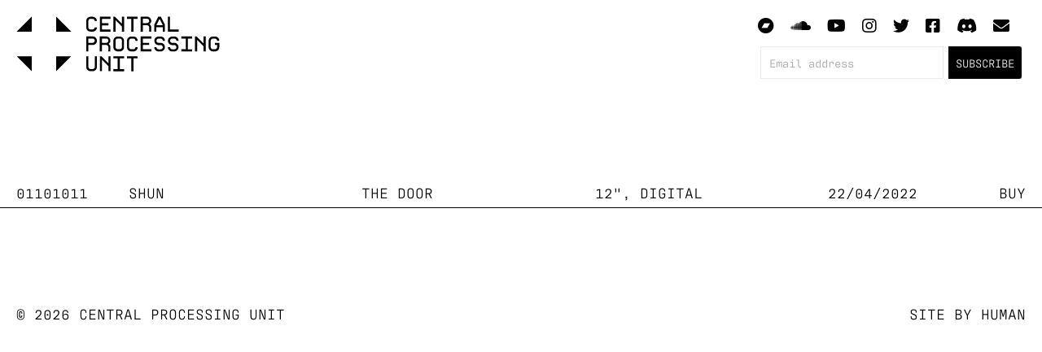

--- FILE ---
content_type: text/css
request_url: http://cpurecords.net/wp-content/themes/cpu2/style.css?ver=1684149801
body_size: 3036
content:
/*!
Theme Name: CPU 2.0
Version: 2.0
Author: C H
---------------------------------------------------------------------------- */html,body,div,span,applet,object,iframe,h1,h2,h3,h4,h5,h6,p,blockquote,pre,a,abbr,acronym,address,big,cite,code,del,dfn,em,img,ins,kbd,q,s,samp,small,strike,strong,sub,sup,tt,var,b,u,i,center,dl,dt,dd,ol,ul,li,fieldset,form,label,legend,table,caption,tbody,tfoot,thead,tr,th,td,article,aside,canvas,details,embed,figure,figcaption,footer,header,hgroup,menu,nav,output,ruby,section,summary,time,mark,audio,video{margin:0;padding:0;border:0;font:inherit;vertical-align:baseline}article,aside,details,figcaption,figure,footer,header,hgroup,menu,nav,section{display:block}body{line-height:1;-webkit-text-size-adjust:none}ul{list-style:none}ol{margin:0 0 2em 60px;list-style:decimal outside}blockquote,q{quotes:none}blockquote:before,blockquote:after,q:before,q:after{content:"";content:none}table{border-collapse:collapse;border-spacing:0}*,*:before,*:after{-moz-box-sizing:border-box;-webkit-box-sizing:border-box;box-sizing:border-box}::selection{background:#e5e5e5;color:#000}::-moz-selection{background:#e5e5e5;color:#000}body{font-family:antarctican-mono,monospace;font-weight:400;font-style:normal;text-transform:uppercase;font-size:18px;background:#fff;color:#000}a{color:#000;text-decoration:none}header,footer{justify-content:space-between;padding:20px}ul.sidebar-ajax{list-style:none;margin:100px 0;padding:0}.ajax-click{padding:10px 20px;border-bottom:1px solid #000;cursor:pointer}.ajax-click:hover,.selected{background:#000;color:#fff}.ajax-click:hover a{color:#fff}.flex{display:flex}@media(max-width: 992px){.flex{display:block}}.flex-column{flex-direction:column}@media(max-width: 992px){.d-md-none{display:none}}.w-100{width:100%}.has-content{padding:20px;border-bottom:1px solid #000}.content{display:flex}@media(max-width: 992px){.content{display:block}}.content img{width:300px;height:auto}@media(max-width: 992px){.pt-md-2{padding-top:50px}}#icons a{margin:0 0 0 20px}@media(max-width: 992px){#icons a{margin:0 20px 0 0}}#icons a:hover{color:#999}#icons li{display:inline;font-size:20px}header #mc_embed_signup{float:right}@media(max-width: 992px){header #mc_embed_signup{float:none}}header #mc_embed_signup form{padding:0;width:320px}header #mc_embed_signup input.email{margin:0;padding:14px;text-indent:0;width:278px;text-transform:uppercase;color:#000;float:left;border:1px solid #e5e5e5;height:42px}header #mc_embed_signup .clear{clear:none;display:inline;float:right}header #mc_embed_signup #mc-embedded-subscribe-form #mc_embed_signup_scroll input.button{background-color:#000;border:0 none;border-radius:0;clear:both;color:#fff;cursor:pointer;display:inline-block;float:right;font-size:14px;font-weight:bold;height:42px;line-height:32px;margin:0;padding:0;text-align:center;text-decoration:none;vertical-align:top;white-space:nowrap;width:42px;min-width:42px}.button{color:#fff;font-family:FontAwesome,"Helvetica Neue",Helvetica,Arial,sans-serif}/*# sourceMappingURL=style.css.map */


--- FILE ---
content_type: application/javascript;charset=UTF-8
request_url: https://zcv4-zcmp.maillist-manage.eu/ua/TrailEvent?category=update&action=view&trackingCode=ZCFORMVIEW&viewFrom=URL_ACTION&zx=14ad414e3d&signupFormIx=3ze71f9c065e62fd44228b58ebbcea73bffd8c2a4a6e406759372c90a8923ccf99&zcvers=2.0&source=http%3A%2F%2Fcpurecords.net%2Ftag%2Fthe-door%2F
body_size: 805
content:
zcParamsCallback({orgIx:"3z7590f40312b676103e9bca611c7441c467d1efbc19abd2036fb6e2aa29f6d78e", actIx:"3z4dc1176857c2457bac6cc229b840c121d03b9f8b908371e14186fc7fc61ef5d1",custIx:"3z8e4e63fc95efe1f3970714a2eda4a848ff2da0b5c50ba311c004a9a7154bb77f"});
zcSFReferrerCallback({status:"200",encryptSFId:"3ze71f9c065e62fd44228b58ebbcea73bffd8c2a4a6e406759372c90a8923ccf99",zc_ref:"3z8e4e63fc95efe1f3970714a2eda4a848b822d9290c8320f64a3c29754eb3c721",cntrIx:"3ze71f9c065e62fd44228b58ebbcea73bf5c2de2a5478e11ccb46d7dabb92618a7"});


--- FILE ---
content_type: text/javascript
request_url: http://cpurecords.net/wp-content/themes/cpu2/assets/js/posts.js?ver=6.9
body_size: 579
content:
jQuery(document).ready(function() {

	jQuery(".ajax-click").click(function() {

		var postID = jQuery(this).parent("li").attr("id");
		var target = jQuery(this).next('.content'); 

		jQuery.ajax({

			type: 'POST',
			url : load_projects_vars.load_projects_ajaxurl,
			data: {
				"action": "prefix_ajax_single_posts",
				pID: postID 
			},
			success: function(response) {
				jQuery('.has-content').html('');
				jQuery('.has-content').removeClass('has-content');						
				target.html(response)
				target.addClass('has-content');
				return false;
			},
			
		});

	});

});

--- FILE ---
content_type: image/svg+xml
request_url: http://cpurecords.net/wp-content/themes/cpu2/assets/img/cpu.svg
body_size: 5890
content:
<?xml version="1.0" encoding="utf-8"?>
<!-- Generator: Adobe Illustrator 18.0.0, SVG Export Plug-In . SVG Version: 6.00 Build 0)  -->
<!DOCTYPE svg PUBLIC "-//W3C//DTD SVG 1.1//EN" "http://www.w3.org/Graphics/SVG/1.1/DTD/svg11.dtd">
<svg version="1.1" id="Layer_1" xmlns="http://www.w3.org/2000/svg" xmlns:xlink="http://www.w3.org/1999/xlink" x="0px" y="0px"
	 viewBox="0 0 245 66.6" enable-background="new 0 0 245 66.6" xml:space="preserve">
<g>
	<g>
		<polygon points="18.5,66.1 18.5,48.1 0.5,48.1 		"/>
		<polygon points="0.5,18.5 18.5,18.5 18.5,0.5 		"/>
		<polygon points="48.1,0.5 48.1,18.5 66.1,18.5 		"/>
		<polygon points="66.1,48.1 48.1,48.1 48.1,66.1 		"/>
	</g>
	<g>
		<path d="M95.6,17c-1,1-2.2,1.5-3.7,1.5h-2.6c-1.4,0-2.6-0.5-3.6-1.5c-1-1-1.5-2.2-1.5-3.6V5.7c0-1.4,0.5-2.6,1.5-3.6
			c1-1,2.2-1.5,3.6-1.5h2.6c1.4,0,2.6,0.5,3.6,1.5c1,1,1.5,2.2,1.5,3.6h-2.6c0-0.7-0.3-1.3-0.7-1.8c-0.5-0.5-1.1-0.8-1.8-0.8h-2.6
			c-0.7,0-1.3,0.3-1.8,0.7c-0.5,0.5-0.8,1.1-0.8,1.8v7.7c0,0.7,0.3,1.3,0.7,1.8c0.5,0.5,1.1,0.8,1.8,0.8h2.6c0.7,0,1.3-0.3,1.8-0.7
			c0.5-0.5,0.8-1.1,0.8-1.8h2.6C97.1,14.8,96.6,16,95.6,17z"/>
		<path d="M100.6,18.5v-18h12.9v2.6h-10.3v5.2h7.7v2.6h-7.7V16h10.3v2.6H100.6z"/>
		<path d="M127.2,18.5v-6l-7.7-7.7v13.7h-2.6v-18h1.8l8.5,8.5V0.5h2.6v18H127.2z"/>
		<path d="M141,3.1v15.5h-2.6V3.1h-5.2V0.5h12.9v2.6H141z"/>
		<path d="M160,13.4c0-0.7-0.3-1.3-0.7-1.8c-0.5-0.5-1.1-0.8-1.9-0.8h-5.1v7.7h-2.6v-18h7.7c1.4,0,2.6,0.5,3.6,1.5
			c1,1,1.5,2.2,1.5,3.6c0,1.5-0.7,2.8-2.2,3.9c1.5,1,2.2,2.3,2.2,3.9v5.2H160C160,17.4,160,15.6,160,13.4z M157.4,8.2
			c0.7,0,1.3-0.3,1.8-0.7c0.5-0.5,0.8-1.1,0.8-1.9c0-0.7-0.3-1.3-0.7-1.8c-0.5-0.5-1.1-0.8-1.8-0.8h-5.1v5.2H157.4z"/>
		<path d="M168.7,18.5h-2.6v-8.4l4.8-9.7h3.2l4.8,9.7v8.4h-2.6v-5.2h-7.7V18.5z M168.7,10.8h7.7l-3.9-7.7L168.7,10.8z"/>
		<path d="M182.5,18.5v-18h2.6V16h10.3v2.6H182.5z"/>
	</g>
	<g>
		<path d="M95.6,33.1c-1,1-2.3,1.5-3.7,1.5h-5.1v7.7h-2.6v-18h7.7c1.4,0,2.7,0.5,3.7,1.5c1,1,1.5,2.2,1.5,3.6
			C97.1,30.9,96.6,32.1,95.6,33.1z M93.7,27.6c-0.5-0.5-1.1-0.8-1.8-0.8h-5.1V32h5.1c0.7,0,1.3-0.3,1.8-0.8c0.5-0.5,0.8-1.1,0.8-1.8
			S94.2,28.1,93.7,27.6z"/>
		<path d="M110.9,37.2c0-0.7-0.3-1.3-0.7-1.8c-0.5-0.5-1.1-0.8-1.9-0.8h-5.2v7.7h-2.6v-18h7.7c1.4,0,2.6,0.5,3.6,1.5
			c1,1,1.5,2.2,1.5,3.6c0,1.5-0.7,2.8-2.2,3.9c1.5,1,2.2,2.3,2.2,3.9v5.2h-2.6C110.9,41.2,110.9,39.4,110.9,37.2z M108.3,32
			c0.7,0,1.3-0.3,1.8-0.7c0.5-0.5,0.8-1.1,0.8-1.9s-0.3-1.3-0.7-1.8c-0.5-0.5-1.1-0.8-1.8-0.8h-5.2V32H108.3z"/>
		<path d="M128.3,40.8c-1,1-2.3,1.5-3.7,1.5h-2.6c-1.4,0-2.6-0.5-3.6-1.5c-1-1-1.5-2.2-1.5-3.6v-7.7c0-1.4,0.5-2.6,1.5-3.6
			c1-1,2.2-1.5,3.6-1.5h2.6c1.4,0,2.6,0.5,3.6,1.5c1,1,1.5,2.2,1.5,3.6v7.7C129.8,38.6,129.3,39.8,128.3,40.8z M127.2,29.4
			c0-0.7-0.3-1.3-0.7-1.8c-0.5-0.5-1.1-0.8-1.8-0.8h-2.6c-0.7,0-1.3,0.3-1.8,0.7c-0.5,0.5-0.8,1.1-0.8,1.8v7.7
			c0,0.7,0.3,1.3,0.7,1.8c0.5,0.5,1.1,0.8,1.8,0.8h2.6c0.7,0,1.3-0.3,1.8-0.7c0.5-0.5,0.8-1.1,0.8-1.8V29.4z"/>
		<path d="M144.7,40.8c-1,1-2.2,1.5-3.7,1.5h-2.6c-1.4,0-2.6-0.5-3.6-1.5c-1-1-1.5-2.2-1.5-3.6v-7.7c0-1.4,0.5-2.6,1.5-3.6
			c1-1,2.2-1.5,3.6-1.5h2.6c1.4,0,2.6,0.5,3.6,1.5c1,1,1.5,2.2,1.5,3.6h-2.6c0-0.7-0.3-1.3-0.7-1.8c-0.5-0.5-1.1-0.8-1.8-0.8h-2.6
			c-0.7,0-1.3,0.3-1.8,0.7c-0.5,0.5-0.8,1.1-0.8,1.8v7.7c0,0.7,0.3,1.3,0.7,1.8c0.5,0.5,1.1,0.8,1.8,0.8h2.6c0.7,0,1.3-0.3,1.8-0.7
			c0.5-0.5,0.8-1.1,0.8-1.8h2.6C146.2,38.6,145.7,39.8,144.7,40.8z"/>
		<path d="M149.7,42.3v-18h12.9v2.6h-10.3V32h7.7v2.6h-7.7v5.1h10.3v2.6H149.7z"/>
		<path d="M177.5,40.8c-1,1-2.2,1.5-3.7,1.5h-2.6c-1.4,0-2.6-0.5-3.6-1.5c-1-1-1.5-2.2-1.5-3.6h2.6c0,0.7,0.3,1.3,0.7,1.8
			c0.5,0.5,1.1,0.8,1.8,0.8h2.6c0.7,0,1.3-0.3,1.8-0.7c0.5-0.5,0.8-1.1,0.8-1.8c0-0.7-0.3-1.3-0.7-1.8c-0.5-0.5-1.1-0.8-1.8-0.8
			h-2.6c-1.4,0-2.6-0.5-3.6-1.5c-1-1-1.5-2.3-1.5-3.7c0-1.4,0.5-2.6,1.5-3.6c1-1,2.2-1.5,3.6-1.5h2.6c1.4,0,2.6,0.5,3.6,1.5
			c1,1,1.5,2.2,1.5,3.6h-2.6c0-0.7-0.3-1.3-0.7-1.8c-0.5-0.5-1.1-0.8-1.8-0.8h-2.6c-0.7,0-1.3,0.3-1.8,0.7c-0.5,0.5-0.8,1.1-0.8,1.8
			s0.3,1.3,0.7,1.8c0.5,0.5,1.1,0.8,1.8,0.8h2.6c1.4,0,2.6,0.5,3.6,1.5c1,1,1.5,2.2,1.5,3.6C179,38.6,178.5,39.8,177.5,40.8z"/>
		<path d="M193.9,40.8c-1,1-2.2,1.5-3.7,1.5h-2.6c-1.4,0-2.6-0.5-3.6-1.5c-1-1-1.5-2.2-1.5-3.6h2.6c0,0.7,0.3,1.3,0.7,1.8
			c0.5,0.5,1.1,0.8,1.8,0.8h2.6c0.7,0,1.3-0.3,1.8-0.7c0.5-0.5,0.8-1.1,0.8-1.8c0-0.7-0.3-1.3-0.7-1.8c-0.5-0.5-1.1-0.8-1.8-0.8
			h-2.6c-1.4,0-2.6-0.5-3.6-1.5c-1-1-1.5-2.3-1.5-3.7c0-1.4,0.5-2.6,1.5-3.6c1-1,2.2-1.5,3.6-1.5h2.6c1.4,0,2.6,0.5,3.6,1.5
			c1,1,1.5,2.2,1.5,3.6h-2.6c0-0.7-0.3-1.3-0.7-1.8c-0.5-0.5-1.1-0.8-1.8-0.8h-2.6c-0.7,0-1.3,0.3-1.8,0.7c-0.5,0.5-0.8,1.1-0.8,1.8
			s0.3,1.3,0.7,1.8c0.5,0.5,1.1,0.8,1.8,0.8h2.6c1.4,0,2.6,0.5,3.6,1.5c1,1,1.5,2.2,1.5,3.6C195.4,38.6,194.8,39.8,193.9,40.8z"/>
		<path d="M198.8,42.3v-2.6h5.2V26.9h-5.2v-2.6h12.9v2.6h-5.2v12.9h5.2v2.6H198.8z"/>
		<path d="M225.5,42.3v-6l-7.7-7.7v13.7h-2.6v-18h1.8l8.5,8.5v-8.5h2.6v18H225.5z"/>
		<path d="M243,40.8c-1,1-2.3,1.5-3.7,1.5h-2.6c-1.4,0-2.6-0.5-3.6-1.5c-1-1-1.5-2.2-1.5-3.6v-7.7c0-1.4,0.5-2.6,1.5-3.6
			c1-1,2.2-1.5,3.6-1.5h2.6c1.4,0,2.6,0.5,3.6,1.5c1,1,1.5,2.2,1.5,3.6h-2.6c0-0.7-0.3-1.3-0.7-1.8c-0.5-0.5-1.1-0.8-1.8-0.8h-2.6
			c-0.7,0-1.3,0.3-1.8,0.7c-0.5,0.5-0.8,1.1-0.8,1.8v7.7c0,0.7,0.3,1.3,0.7,1.8c0.5,0.5,1.1,0.8,1.8,0.8h2.6c0.7,0,1.3-0.3,1.8-0.7
			c0.5-0.5,0.8-1.1,0.8-1.8v-2.6h-2.6V32h5.2v5.1C244.5,38.6,244,39.8,243,40.8z"/>
	</g>
	<g>
		<path d="M95.6,64.6c-1,1-2.2,1.5-3.7,1.5h-2.6c-1.4,0-2.6-0.5-3.6-1.5c-1-1-1.5-2.2-1.5-3.6V48.1h2.6V61c0,0.7,0.3,1.3,0.7,1.8
			c0.5,0.5,1.1,0.8,1.8,0.8h2.6c0.7,0,1.3-0.3,1.8-0.7c0.5-0.5,0.8-1.1,0.8-1.8V48.1h2.6V61C97.1,62.4,96.6,63.6,95.6,64.6z"/>
		<path d="M110.9,66.1v-6l-7.7-7.7v13.7h-2.6v-18h1.8l8.5,8.5v-8.5h2.6v18H110.9z"/>
		<path d="M116.9,66.1v-2.6h5.1V50.7h-5.1v-2.6h12.9v2.6h-5.2v12.9h5.2v2.6H116.9z"/>
		<path d="M141,50.7v15.5h-2.6V50.7h-5.2v-2.6h12.9v2.6H141z"/>
	</g>
</g>
</svg>
